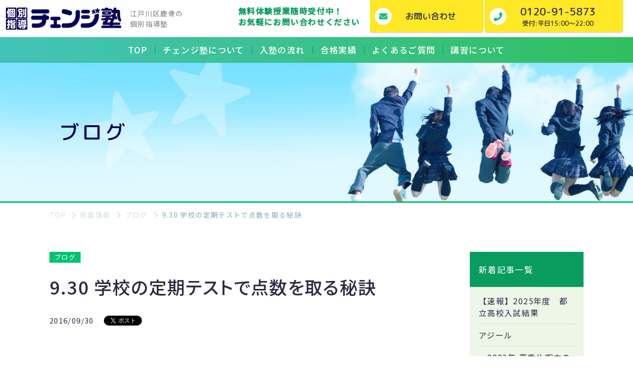

--- FILE ---
content_type: text/html; charset=UTF-8
request_url: https://change-juku.jp/9-30-%E5%AD%A6%E6%A0%A1%E3%81%AE%E5%AE%9A%E6%9C%9F%E3%83%86%E3%82%B9%E3%83%88%E3%81%A7%E7%82%B9%E6%95%B0%E3%82%92%E5%8F%96%E3%82%8B%E7%A7%98%E8%A8%A3/
body_size: 9278
content:
<!DOCTYPE html>
<html lang="ja">
<head>
<meta http-equiv="X-UA-Compatible" content="IE=edge">
<meta charset="UTF-8">
<link rel="preconnect" href="https://fonts.googleapis.com">
<link rel="preconnect" href="https://fonts.gstatic.com" crossorigin>
<link href="https://fonts.googleapis.com/css2?family=M+PLUS+Rounded+1c:wght@400;500&family=Noto+Sans+JP:wght@400;500&display=swap" rel="stylesheet">
<title>江戸川区 鹿骨 塾 個別指導 生徒・保護者 | 江戸川区鹿骨の個別指導チェンジ塾</title>

		<!-- All in One SEO 4.1.5.3 -->
		<meta name="description" content="定期テスト必勝法" />
		<meta name="robots" content="max-snippet:-1, max-image-preview:large, max-video-preview:-1" />
		<link rel="canonical" href="https://change-juku.jp/9-30-%e5%ad%a6%e6%a0%a1%e3%81%ae%e5%ae%9a%e6%9c%9f%e3%83%86%e3%82%b9%e3%83%88%e3%81%a7%e7%82%b9%e6%95%b0%e3%82%92%e5%8f%96%e3%82%8b%e7%a7%98%e8%a8%a3/" />
		<meta property="og:locale" content="ja_JP" />
		<meta property="og:site_name" content="江戸川区鹿骨の個別指導チェンジ塾" />
		<meta property="og:type" content="article" />
		<meta property="og:title" content="江戸川区 鹿骨 塾 個別指導 生徒・保護者 | 江戸川区鹿骨の個別指導チェンジ塾" />
		<meta property="og:description" content="定期テスト必勝法" />
		<meta property="og:url" content="https://change-juku.jp/9-30-%e5%ad%a6%e6%a0%a1%e3%81%ae%e5%ae%9a%e6%9c%9f%e3%83%86%e3%82%b9%e3%83%88%e3%81%a7%e7%82%b9%e6%95%b0%e3%82%92%e5%8f%96%e3%82%8b%e7%a7%98%e8%a8%a3/" />
		<meta property="og:image" content="https://change-juku.jp/wp-content/uploads/DSC_0107.jpg" />
		<meta property="og:image:secure_url" content="https://change-juku.jp/wp-content/uploads/DSC_0107.jpg" />
		<meta property="og:image:width" content="480" />
		<meta property="og:image:height" content="640" />
		<meta property="article:tag" content="ブログ" />
		<meta property="article:published_time" content="2016-09-29T23:48:29+00:00" />
		<meta property="article:modified_time" content="2016-09-29T23:48:29+00:00" />
		<meta name="twitter:card" content="summary_large_image" />
		<meta name="twitter:domain" content="change-juku.jp" />
		<meta name="twitter:title" content="江戸川区 鹿骨 塾 個別指導 生徒・保護者 | 江戸川区鹿骨の個別指導チェンジ塾" />
		<meta name="twitter:description" content="定期テスト必勝法" />
		<meta name="twitter:image" content="https://change-juku.jp/wp-content/uploads/DSC_0107.jpg" />
		<script type="application/ld+json" class="aioseo-schema">
			{"@context":"https:\/\/schema.org","@graph":[{"@type":"WebSite","@id":"https:\/\/change-juku.jp\/#website","url":"https:\/\/change-juku.jp\/","name":"\u6c5f\u6238\u5ddd\u533a\u9e7f\u9aa8\u306e\u500b\u5225\u6307\u5c0e\u30c1\u30a7\u30f3\u30b8\u587e","description":"\u6c5f\u6238\u5ddd\u533a\u9e7f\u9aa8\u306e\u500b\u5225\u6307\u5c0e\u30c1\u30a7\u30f3\u30b8\u587e\u306f\u3001\u504f\u5dee\u502430\u53f0\u306e\u304a\u5b50\u69d8\u3067\u3082\u90fd\u7acb\u9ad8\u6821\u3092\u76ee\u6307\u305b\u308b\u5b66\u7fd2\u587e\u3067\u3059\u30025\u6559\u79d1\u5bfe\u5fdc\u3067\u5b9a\u671f\u30c6\u30b9\u30c8\u306e\u70b9\u6570\u30a2\u30c3\u30d7\u3001\u5185\u7533\u30a2\u30c3\u30d7\u3082\u304a\u4efb\u305b\u304f\u3060\u3055\u3044\u3002","inLanguage":"ja","publisher":{"@id":"https:\/\/change-juku.jp\/#organization"}},{"@type":"Organization","@id":"https:\/\/change-juku.jp\/#organization","name":"\u6c5f\u6238\u5ddd\u533a\u9e7f\u9aa8\u306e\u500b\u5225\u6307\u5c0e\u30c1\u30a7\u30f3\u30b8\u587e","url":"https:\/\/change-juku.jp\/"},{"@type":"BreadcrumbList","@id":"https:\/\/change-juku.jp\/9-30-%e5%ad%a6%e6%a0%a1%e3%81%ae%e5%ae%9a%e6%9c%9f%e3%83%86%e3%82%b9%e3%83%88%e3%81%a7%e7%82%b9%e6%95%b0%e3%82%92%e5%8f%96%e3%82%8b%e7%a7%98%e8%a8%a3\/#breadcrumblist","itemListElement":[{"@type":"ListItem","@id":"https:\/\/change-juku.jp\/#listItem","position":1,"item":{"@type":"WebPage","@id":"https:\/\/change-juku.jp\/","name":"\u30db\u30fc\u30e0","description":"\u6c5f\u6238\u5ddd\u533a\u9e7f\u9aa8\u306e\u500b\u5225\u6307\u5c0e\u30c1\u30a7\u30f3\u30b8\u587e\u306f\u3001\u504f\u5dee\u502430\u53f0\u306e\u304a\u5b50\u69d8\u3067\u3082\u90fd\u7acb\u9ad8\u6821\u3092\u76ee\u6307\u305b\u308b\u5b66\u7fd2\u587e\u3067\u3059\u30025\u6559\u79d1\u5bfe\u5fdc\u3067\u5b9a\u671f\u30c6\u30b9\u30c8\u306e\u70b9\u6570\u30a2\u30c3\u30d7\u3001\u5185\u7533\u30a2\u30c3\u30d7\u3082\u304a\u4efb\u305b\u304f\u3060\u3055\u3044\u3002","url":"https:\/\/change-juku.jp\/"},"nextItem":"https:\/\/change-juku.jp\/9-30-%e5%ad%a6%e6%a0%a1%e3%81%ae%e5%ae%9a%e6%9c%9f%e3%83%86%e3%82%b9%e3%83%88%e3%81%a7%e7%82%b9%e6%95%b0%e3%82%92%e5%8f%96%e3%82%8b%e7%a7%98%e8%a8%a3\/#listItem"},{"@type":"ListItem","@id":"https:\/\/change-juku.jp\/9-30-%e5%ad%a6%e6%a0%a1%e3%81%ae%e5%ae%9a%e6%9c%9f%e3%83%86%e3%82%b9%e3%83%88%e3%81%a7%e7%82%b9%e6%95%b0%e3%82%92%e5%8f%96%e3%82%8b%e7%a7%98%e8%a8%a3\/#listItem","position":2,"item":{"@type":"WebPage","@id":"https:\/\/change-juku.jp\/9-30-%e5%ad%a6%e6%a0%a1%e3%81%ae%e5%ae%9a%e6%9c%9f%e3%83%86%e3%82%b9%e3%83%88%e3%81%a7%e7%82%b9%e6%95%b0%e3%82%92%e5%8f%96%e3%82%8b%e7%a7%98%e8%a8%a3\/","name":"9.30  \u5b66\u6821\u306e\u5b9a\u671f\u30c6\u30b9\u30c8\u3067\u70b9\u6570\u3092\u53d6\u308b\u79d8\u8a23","description":"\u5b9a\u671f\u30c6\u30b9\u30c8\u5fc5\u52dd\u6cd5","url":"https:\/\/change-juku.jp\/9-30-%e5%ad%a6%e6%a0%a1%e3%81%ae%e5%ae%9a%e6%9c%9f%e3%83%86%e3%82%b9%e3%83%88%e3%81%a7%e7%82%b9%e6%95%b0%e3%82%92%e5%8f%96%e3%82%8b%e7%a7%98%e8%a8%a3\/"},"previousItem":"https:\/\/change-juku.jp\/#listItem"}]},{"@type":"Person","@id":"https:\/\/change-juku.jp\/author\/rigel_master\/#author","url":"https:\/\/change-juku.jp\/author\/rigel_master\/","name":"rigel_master","image":{"@type":"ImageObject","@id":"https:\/\/change-juku.jp\/9-30-%e5%ad%a6%e6%a0%a1%e3%81%ae%e5%ae%9a%e6%9c%9f%e3%83%86%e3%82%b9%e3%83%88%e3%81%a7%e7%82%b9%e6%95%b0%e3%82%92%e5%8f%96%e3%82%8b%e7%a7%98%e8%a8%a3\/#authorImage","url":"https:\/\/secure.gravatar.com\/avatar\/41b3711b978ebfbe494815a9a0de5162?s=96&d=mm&r=g","width":96,"height":96,"caption":"rigel_master"}},{"@type":"WebPage","@id":"https:\/\/change-juku.jp\/9-30-%e5%ad%a6%e6%a0%a1%e3%81%ae%e5%ae%9a%e6%9c%9f%e3%83%86%e3%82%b9%e3%83%88%e3%81%a7%e7%82%b9%e6%95%b0%e3%82%92%e5%8f%96%e3%82%8b%e7%a7%98%e8%a8%a3\/#webpage","url":"https:\/\/change-juku.jp\/9-30-%e5%ad%a6%e6%a0%a1%e3%81%ae%e5%ae%9a%e6%9c%9f%e3%83%86%e3%82%b9%e3%83%88%e3%81%a7%e7%82%b9%e6%95%b0%e3%82%92%e5%8f%96%e3%82%8b%e7%a7%98%e8%a8%a3\/","name":"\u6c5f\u6238\u5ddd\u533a \u9e7f\u9aa8 \u587e \u500b\u5225\u6307\u5c0e \u751f\u5f92\u30fb\u4fdd\u8b77\u8005 | \u6c5f\u6238\u5ddd\u533a\u9e7f\u9aa8\u306e\u500b\u5225\u6307\u5c0e\u30c1\u30a7\u30f3\u30b8\u587e","description":"\u5b9a\u671f\u30c6\u30b9\u30c8\u5fc5\u52dd\u6cd5","inLanguage":"ja","isPartOf":{"@id":"https:\/\/change-juku.jp\/#website"},"breadcrumb":{"@id":"https:\/\/change-juku.jp\/9-30-%e5%ad%a6%e6%a0%a1%e3%81%ae%e5%ae%9a%e6%9c%9f%e3%83%86%e3%82%b9%e3%83%88%e3%81%a7%e7%82%b9%e6%95%b0%e3%82%92%e5%8f%96%e3%82%8b%e7%a7%98%e8%a8%a3\/#breadcrumblist"},"author":"https:\/\/change-juku.jp\/author\/rigel_master\/#author","creator":"https:\/\/change-juku.jp\/author\/rigel_master\/#author","image":{"@type":"ImageObject","@id":"https:\/\/change-juku.jp\/#mainImage","url":"https:\/\/change-juku.jp\/wp-content\/uploads\/DSC_0107.jpg","width":480,"height":640,"caption":"DSC_0107"},"primaryImageOfPage":{"@id":"https:\/\/change-juku.jp\/9-30-%e5%ad%a6%e6%a0%a1%e3%81%ae%e5%ae%9a%e6%9c%9f%e3%83%86%e3%82%b9%e3%83%88%e3%81%a7%e7%82%b9%e6%95%b0%e3%82%92%e5%8f%96%e3%82%8b%e7%a7%98%e8%a8%a3\/#mainImage"},"datePublished":"2016-09-29T23:48:29+09:00","dateModified":"2016-09-29T23:48:29+09:00"},{"@type":"Article","@id":"https:\/\/change-juku.jp\/9-30-%e5%ad%a6%e6%a0%a1%e3%81%ae%e5%ae%9a%e6%9c%9f%e3%83%86%e3%82%b9%e3%83%88%e3%81%a7%e7%82%b9%e6%95%b0%e3%82%92%e5%8f%96%e3%82%8b%e7%a7%98%e8%a8%a3\/#article","name":"\u6c5f\u6238\u5ddd\u533a \u9e7f\u9aa8 \u587e \u500b\u5225\u6307\u5c0e \u751f\u5f92\u30fb\u4fdd\u8b77\u8005 | \u6c5f\u6238\u5ddd\u533a\u9e7f\u9aa8\u306e\u500b\u5225\u6307\u5c0e\u30c1\u30a7\u30f3\u30b8\u587e","description":"\u5b9a\u671f\u30c6\u30b9\u30c8\u5fc5\u52dd\u6cd5","inLanguage":"ja","headline":"9.30  \u5b66\u6821\u306e\u5b9a\u671f\u30c6\u30b9\u30c8\u3067\u70b9\u6570\u3092\u53d6\u308b\u79d8\u8a23","author":{"@id":"https:\/\/change-juku.jp\/author\/rigel_master\/#author"},"publisher":{"@id":"https:\/\/change-juku.jp\/#organization"},"datePublished":"2016-09-29T23:48:29+09:00","dateModified":"2016-09-29T23:48:29+09:00","articleSection":"\u30d6\u30ed\u30b0","mainEntityOfPage":{"@id":"https:\/\/change-juku.jp\/9-30-%e5%ad%a6%e6%a0%a1%e3%81%ae%e5%ae%9a%e6%9c%9f%e3%83%86%e3%82%b9%e3%83%88%e3%81%a7%e7%82%b9%e6%95%b0%e3%82%92%e5%8f%96%e3%82%8b%e7%a7%98%e8%a8%a3\/#webpage"},"isPartOf":{"@id":"https:\/\/change-juku.jp\/9-30-%e5%ad%a6%e6%a0%a1%e3%81%ae%e5%ae%9a%e6%9c%9f%e3%83%86%e3%82%b9%e3%83%88%e3%81%a7%e7%82%b9%e6%95%b0%e3%82%92%e5%8f%96%e3%82%8b%e7%a7%98%e8%a8%a3\/#webpage"},"image":{"@type":"ImageObject","@id":"https:\/\/change-juku.jp\/#articleImage","url":"https:\/\/change-juku.jp\/wp-content\/uploads\/DSC_0107.jpg","width":480,"height":640,"caption":"DSC_0107"}}]}
		</script>
		<!-- All in One SEO -->

<link rel='dns-prefetch' href='//s.w.org' />
<link rel='stylesheet' id='app-css'  href='https://change-juku.jp/wp-content/themes/change-juku/assets/css/style.css?ver=1.0' type='text/css' media='all' />
<link rel="https://api.w.org/" href="https://change-juku.jp/wp-json/" /><link rel="alternate" type="application/json" href="https://change-juku.jp/wp-json/wp/v2/posts/796" /><link rel='shortlink' href='https://change-juku.jp/?p=796' />
<link rel="alternate" type="application/json+oembed" href="https://change-juku.jp/wp-json/oembed/1.0/embed?url=https%3A%2F%2Fchange-juku.jp%2F9-30-%25e5%25ad%25a6%25e6%25a0%25a1%25e3%2581%25ae%25e5%25ae%259a%25e6%259c%259f%25e3%2583%2586%25e3%2582%25b9%25e3%2583%2588%25e3%2581%25a7%25e7%2582%25b9%25e6%2595%25b0%25e3%2582%2592%25e5%258f%2596%25e3%2582%258b%25e7%25a7%2598%25e8%25a8%25a3%2F" />
<link rel="alternate" type="text/xml+oembed" href="https://change-juku.jp/wp-json/oembed/1.0/embed?url=https%3A%2F%2Fchange-juku.jp%2F9-30-%25e5%25ad%25a6%25e6%25a0%25a1%25e3%2581%25ae%25e5%25ae%259a%25e6%259c%259f%25e3%2583%2586%25e3%2582%25b9%25e3%2583%2588%25e3%2581%25a7%25e7%2582%25b9%25e6%2595%25b0%25e3%2582%2592%25e5%258f%2596%25e3%2582%258b%25e7%25a7%2598%25e8%25a8%25a3%2F&#038;format=xml" />
<meta name="viewport" content="width=device-width,initial-scale=1">
<meta name="format-detection" content="telephone=no">
<!-- Google Tag Manager -->
<script>(function(w,d,s,l,i){w[l]=w[l]||[];w[l].push({'gtm.start':
new Date().getTime(),event:'gtm.js'});var f=d.getElementsByTagName(s)[0],
j=d.createElement(s),dl=l!='dataLayer'?'&l='+l:'';j.async=true;j.src=
'https://www.googletagmanager.com/gtm.js?id='+i+dl;f.parentNode.insertBefore(j,f);
})(window,document,'script','dataLayer','GTM-MWLTKQZ');</script>
<!-- End Google Tag Manager -->
<!-- Global site tag (gtag.js) - Google Analytics -->
<script async src="https://www.googletagmanager.com/gtag/js?id=G-49K8KDESPL"></script>
<script>
  window.dataLayer = window.dataLayer || [];
  function gtag(){dataLayer.push(arguments);}
  gtag('js', new Date());
  gtag('config', 'G-49K8KDESPL');
</script>
</head>
<body class="post-template-default single single-post postid-796 single-format-standard 9-30-%e5%ad%a6%e6%a0%a1%e3%81%ae%e5%ae%9a%e6%9c%9f%e3%83%86%e3%82%b9%e3%83%88%e3%81%a7%e7%82%b9%e6%95%b0%e3%82%92%e5%8f%96%e3%82%8b%e7%a7%98%e8%a8%a3 " id="body">
<!-- Google Tag Manager (noscript) -->
<noscript><iframe src="https://www.googletagmanager.com/ns.html?id=GTM-MWLTKQZ" height="0" width="0" style="display:none;visibility:hidden"></iframe></noscript>
<!-- End Google Tag Manager (noscript) -->
<div id="l-container">
<header class="l-header">
<div class="p-header">
<div class="p-header__brand">
  <h1 class="p-header__logo"><a href="https://change-juku.jp"><img src="https://change-juku.jp/wp-content/themes/change-juku/assets/img/common/logo.png" width="233" height="44" alt="個別指導チェンジ塾" loading="eager"></a></h1>
  <p class="p-header__tagline">江戸川区鹿骨の<br>個別指導塾</p>
</div>
<div class="p-header__switch"><a href="#" class="js-gnav-switch"><span></span><span></span><span></span></a></div>
<!-- /p-header --></div>
<nav class="p-gnav">
<div class="p-gnav__menu js-location-check"><ul id="menu-gnav" class="c-menu"><li id="menu-item-121" class="menu-item menu-item-type-custom menu-item-object-custom menu-item-121"><a href="/"><span>TOP</span></a></li>
<li id="menu-item-301" class="menu-item menu-item-type-post_type menu-item-object-page menu-item-301"><a href="https://change-juku.jp/about/"><span>チェンジ塾について</span></a></li>
<li id="menu-item-345" class="menu-item menu-item-type-post_type menu-item-object-page menu-item-345"><a href="https://change-juku.jp/admission/"><span>入塾の流れ</span></a></li>
<li id="menu-item-346" class="menu-item menu-item-type-post_type menu-item-object-page menu-item-346"><a href="https://change-juku.jp/result/"><span>合格実績</span></a></li>
<li id="menu-item-284" class="menu-item menu-item-type-post_type menu-item-object-page menu-item-284"><a href="https://change-juku.jp/faq/"><span>よくあるご質問</span></a></li>
<li id="menu-item-347" class="menu-item menu-item-type-post_type menu-item-object-page menu-item-347"><a href="https://change-juku.jp/shortcourse/"><span>講習について</span></a></li>
</ul></div><div class="p-gnav__cta">
<p class="c-notice">無料体験授業随時受付中！<br>お気軽にお問い合わせください</p>
<ul class="p-gnav__button-wrap">
  <a href="/contact/" class="p-gnav__button p-gnav__button--mail">
  <span>お問い合わせ</span>
</a>
<a href="tel:0120915873" class="p-gnav__button p-gnav__button--tel">
  <span>
    0120-91-5873    <small>受付:平日15:00～22:00</small>
  </span>
</a>
</ul>
</div>
<!-- /p-gnav --></nav>
</header>
<div class="c-page-header"><div class="c-page-header__inner">
<div class="c-page-header__title">
<h1 class="c-page-header__maintitle">ブログ</h1>
</div>
</div></div>
<div class="p-breadcrumb">
<div class="p-breadcrumb__inner">
<p class="p-breadcrumb__item" itemscope itemtype="https://schema.org/BreadcrumbList"><!-- Breadcrumb NavXT 7.0.0 -->
<span itemprop="itemListElement" itemscope itemtype="https://schema.org/ListItem"><a itemtype="https://schema.org/Thing" itemprop="item" href="https://change-juku.jp" title="トップページへ移動"><span itemprop="name">TOP</span></a><meta itemprop="position" content="1" /></span><span class="p-breadcrumb__item__hr"> &gt; </span><span itemprop="itemListElement" itemscope itemtype="https://schema.org/ListItem"><a itemtype="https://schema.org/Thing" itemprop="item" href="https://change-juku.jp/news/" title="新着情報のカテゴリーアーカイブへ移動"><span itemprop="name">新着情報</span></a><meta itemprop="position" content="2" /></span><span class="p-breadcrumb__item__hr"> &gt; </span><span itemprop="itemListElement" itemscope itemtype="https://schema.org/ListItem"><a itemtype="https://schema.org/Thing" itemprop="item" href="https://change-juku.jp/news/blog/" title="ブログのカテゴリーアーカイブへ移動"><span itemprop="name">ブログ</span></a><meta itemprop="position" content="3" /></span><span class="p-breadcrumb__item__hr"> &gt; </span><span itemprop="itemListElement" itemscope itemtype="https://schema.org/ListItem"><a itemtype="https://schema.org/Thing" itemprop="item" href="https://change-juku.jp/9-30-%e5%ad%a6%e6%a0%a1%e3%81%ae%e5%ae%9a%e6%9c%9f%e3%83%86%e3%82%b9%e3%83%88%e3%81%a7%e7%82%b9%e6%95%b0%e3%82%92%e5%8f%96%e3%82%8b%e7%a7%98%e8%a8%a3/" title="9.30  学校の定期テストで点数を取る秘訣へ移動"><span itemprop="name">9.30  学校の定期テストで点数を取る秘訣</span></a><meta itemprop="position" content="4" /></span></p>
</div>
<!-- /p-breadcrumb --></div>
<div class="l-contents l-contents--hasNav">
<main class="l-main">
<div class="p-news-data">
<ul class="c-list c-list--tag">
<li><a href="/news/blog/" class="c-tag">ブログ</a></li>
</ul>
</div>
<h1 class="c-heading c-heading--article">9.30  学校の定期テストで点数を取る秘訣</h1>
<div class="p-news-data">
<div class="c-date"><time datetime="2016-09-30">2016/09/30</time></div>
<div class="c-sns">
<ul class="c-sns__list">
<li class="c-sns__item">
<a href="https://twitter.com/share" class="twitter-share-button" data-lang="ja">ツイート</a>
<script async>!function(d,s,id){var js,fjs=d.getElementsByTagName(s)[0],p=/^http:/.test(d.location)?'http':'https';if(!d.getElementById(id)){js=d.createElement(s);js.id=id;js.src=p+'://platform.twitter.com/widgets.js';fjs.parentNode.insertBefore(js,fjs);}}(document, 'script', 'twitter-wjs');</script>
</li>
<li class="c-sns__item">
<div id="fb-root"></div>
<script async defer crossorigin="anonymous" src="https://connect.facebook.net/ja_JP/sdk.js#xfbml=1&version=v7.0" nonce="4EWb2Wsy"></script>
<div class="fb-share-button" data-href="https://change-juku.jp/9-30-%e5%ad%a6%e6%a0%a1%e3%81%ae%e5%ae%9a%e6%9c%9f%e3%83%86%e3%82%b9%e3%83%88%e3%81%a7%e7%82%b9%e6%95%b0%e3%82%92%e5%8f%96%e3%82%8b%e7%a7%98%e8%a8%a3/" data-layout="button" data-size="small"><a target="_blank" href="https://www.facebook.com/sharer/sharer.php?u=https://change-juku.jp/9-30-%e5%ad%a6%e6%a0%a1%e3%81%ae%e5%ae%9a%e6%9c%9f%e3%83%86%e3%82%b9%e3%83%88%e3%81%a7%e7%82%b9%e6%95%b0%e3%82%92%e5%8f%96%e3%82%8b%e7%a7%98%e8%a8%a3/&amp;src=sdkpreparse" class="fb-xfbml-parse-ignore">シェア</a></div>
</li>
<li class="c-sns__item">
<div class="line-it-button" data-lang="ja" data-type="share-a" data-url="https://change-juku.jp/9-30-%e5%ad%a6%e6%a0%a1%e3%81%ae%e5%ae%9a%e6%9c%9f%e3%83%86%e3%82%b9%e3%83%88%e3%81%a7%e7%82%b9%e6%95%b0%e3%82%92%e5%8f%96%e3%82%8b%e7%a7%98%e8%a8%a3/" style="display: none;"></div><script src="https://d.line-scdn.net/r/web/social-plugin/js/thirdparty/loader.min.js" async="async" defer="defer"></script>
</li>
</ul>
</div></div>
<div class="wp-wrap-post">
<p>来週のテストにむけて生徒たちは</p>
<p>勉強を頑張っています。</p>
<p>しかし、ただ頑張ればいいかというと</p>
<p>そうではなく、やはり定期テストで効果的な勉強のポイントがあります。</p>
<p>&nbsp;</p>
<p>今日のブログは、定期テストの点数を取る秘訣について</p>
<p>ご紹介します。</p>
<p>&nbsp;</p>
<p>さて、このブログは、<br />
（勉強ができるようになりたい生徒・保護者様だけでなく、<br />
より良い人生を送りたい人にむけて書いています）</p>
<p>少しでも読者のみなさまに参考になれば幸いです。</p>
<p>価値が残せるよう頑張ります。</p>
<p>&nbsp;</p>
<p><a href="https://change-juku.jp/wp-content/uploads/DSC_0107.jpg" rel="attachment wp-att-629"><img loading="lazy" class="size-full wp-image-629" src="https://change-juku.jp/wp-content/uploads/DSC_0107.jpg" alt="DSC_0107" width="480" height="640" /></a></p>
<p>&nbsp;</p>
<h3><strong><span style="color: #ff0000;">事前に目標、力を入れる教科を決めること</span></strong></h3>
<p>&nbsp;</p>
<p>すべての教科の点数を上げられればもちろんいうことはありません。</p>
<p>しかし、当たり前の話ですが、５教科もしくはすべての教科の点数を</p>
<p>上げることはかなり難しいと思います。</p>
<p>&nbsp;</p>
<p>そこで、大切なのは前回のテスト結果（１学期の期末テストの結果）を</p>
<p>振り返って、どの教科に力を入れるのか、目標とする点数はどうするのか、</p>
<p>それをきちんと決めて勉強することが大切です。</p>
<p>ただ、とりあえず成績を上げようと勉強してもどれも中途半端になり、</p>
<p>結局ほとんど点数が変わらない（もしくは下がる）ということも</p>
<p>あります。いわゆる力の分散ですよね。</p>
<p>&nbsp;</p>
<p>&nbsp;</p>
<h3><strong><span style="color: #ff0000;">できるまでその問題を徹底する</span></strong></h3>
<p>&nbsp;</p>
<p>生徒たちの勉強を見ていると、間違えた問題をそのままにしている、</p>
<p>覚えていない単語や漢字、用語をそのままにしている生徒は</p>
<p>非常に多いです。</p>
<p>特に、学校の提出物が終わったらそれで終わりにしてしまっている</p>
<p>生徒が多い。</p>
<p>「学校の提出物が終わったんですけど、何をしたらいいですか？」</p>
<p>って言う生徒に限って、平均点もしくは平均点以下の点数しか</p>
<p>取れていない。</p>
<p>&nbsp;</p>
<p>やはり点数を上げるには、できない問題をできるまで徹底できるかだと</p>
<p>思います。そのためには、できない問題をチェックし、再度それに取り組む</p>
<p>ように指導すること、仕組みを作ることが重要かと思います。</p>
<p>生徒たちには、その意識をつけるように働きかけをしています。</p>
<p>&nbsp;</p>
<p>&nbsp;</p>
<p>以上です。</p>
<p>&nbsp;</p>
<p>それでは、テスト対策頑張ります！</p>
<p>&nbsp;</p>
<p>&nbsp;</p>
</div>
<div class="p-signature">
<p>個別指導チェンジ塾 | 一人ひとりの可能性を引き出す！<br><a href="/" class="c-link c-link--txt">https://change-juku.jp/</a></p>
<hr>
<p>〒133-0073　東京都江戸川区鹿骨4-9-2 房州ビル2F<br>TEL:<a href="tel:0120915873" class="c-link c-link--txt">0120-91-5873</a></p>
</div><ul class="c-pager">
<li>
<div class="c-pager__item c-pager__item--next">
<a href="https://change-juku.jp/10-4-%e3%80%80%e3%80%80%e5%b0%8f%e5%ad%a6%e7%94%9f%e3%81%ae%e9%96%93%e3%81%ab%e5%9f%ba%e7%a4%8e%e3%83%bb%e5%9f%ba%e6%9c%ac%e3%82%92%e8%ba%ab%e3%81%ab%e3%81%a4%e3%81%91%e3%82%8b%e3%81%93%e3%81%a8/" rel="next"><span class="c-pager__title">10.4　　小学生の間に基礎を身につける…
</span></a>
</div>
</li>
<li>
<div class="c-pager__item c-pager__item--prev">
<a href="https://change-juku.jp/9-28-%e3%83%86%e3%82%ad%e3%83%91%e3%82%ad%e8%a1%8c%e5%8b%95%e3%81%99%e3%82%8b%e5%a7%bf%e5%8b%a2%e3%81%af%e8%a6%8b%e3%81%a6%e3%81%84%e3%81%a6%e3%81%8b%e3%81%a3%e3%81%93%e3%81%84%e3%81%84/" rel="prev"><span class="c-pager__title">9.28テキパキ行動する姿勢は見ていてか…
</span></a>
</div>
</li>
</ul>
<ul class="c-buttons">
<li class="c-buttons__item u-align-tac"><a href="/news/" class="c-buttons__link"><span>一覧へ戻る</span></a></li>
</ul>
<!-- /l-main --></main>
<div class="l-sidebar">
<div class="c-archive-nav">
<p class="c-archive-nav__head">新着記事一覧</p>
<ul>
<li><a href="https://change-juku.jp/%e3%80%90%e9%80%9f%e5%a0%b1%e3%80%912025%e5%b9%b4%e5%ba%a6%e3%80%80%e9%83%bd%e7%ab%8b%e9%ab%98%e6%a0%a1%e5%85%a5%e8%a9%a6%e7%b5%90%e6%9e%9c/">【速報】2025年度　都立高校入試結果</a></li>
<li><a href="https://change-juku.jp/%e3%82%a2%e3%82%b8%e3%83%bc%e3%83%ab/">アジール</a></li>
<li><a href="https://change-juku.jp/%ef%bd%9e2023%e5%b9%b4-gw%e6%9c%9f%e9%96%93%e4%b8%ad%e3%81%ae%e3%81%8a%e4%bc%91%e3%81%bf%e3%81%ab%e3%81%a4%e3%81%84%e3%81%a6%ef%bd%9e-2/">～2023年 夏季休暇中のお休みについて～</a></li>
</ul>
</div>
<div class="c-archive-nav">
<p class="c-archive-nav__head">月別一覧</p>
<div class="c-archive-nav__body c-form">
<select onchange='document.location.href=this.options[this.selectedIndex].value;' class="c-form__input u-size-w100">
<option value="">選択してください</option>
<option value="https://change-juku.jp/2025/3/?cat=">2025年3月 [1]</option>
<option value="https://change-juku.jp/2024/11/?cat=">2024年11月 [1]</option>
<option value="https://change-juku.jp/2023/8/?cat=">2023年8月 [1]</option>
<option value="https://change-juku.jp/2023/6/?cat=">2023年6月 [4]</option>
<option value="https://change-juku.jp/2023/5/?cat=">2023年5月 [3]</option>
<option value="https://change-juku.jp/2023/4/?cat=">2023年4月 [1]</option>
<option value="https://change-juku.jp/2023/3/?cat=">2023年3月 [3]</option>
<option value="https://change-juku.jp/2023/2/?cat=">2023年2月 [1]</option>
<option value="https://change-juku.jp/2022/11/?cat=">2022年11月 [1]</option>
<option value="https://change-juku.jp/2022/7/?cat=">2022年7月 [3]</option>
<option value="https://change-juku.jp/2022/6/?cat=">2022年6月 [2]</option>
<option value="https://change-juku.jp/2022/5/?cat=">2022年5月 [2]</option>
<option value="https://change-juku.jp/2022/4/?cat=">2022年4月 [2]</option>
<option value="https://change-juku.jp/2022/3/?cat=">2022年3月 [2]</option>
<option value="https://change-juku.jp/2022/2/?cat=">2022年2月 [3]</option>
<option value="https://change-juku.jp/2022/1/?cat=">2022年1月 [2]</option>
<option value="https://change-juku.jp/2021/12/?cat=">2021年12月 [5]</option>
<option value="https://change-juku.jp/2021/11/?cat=">2021年11月 [2]</option>
<option value="https://change-juku.jp/2021/10/?cat=">2021年10月 [4]</option>
<option value="https://change-juku.jp/2021/9/?cat=">2021年9月 [1]</option>
<option value="https://change-juku.jp/2021/8/?cat=">2021年8月 [4]</option>
<option value="https://change-juku.jp/2021/7/?cat=">2021年7月 [3]</option>
<option value="https://change-juku.jp/2021/6/?cat=">2021年6月 [1]</option>
<option value="https://change-juku.jp/2021/5/?cat=">2021年5月 [1]</option>
<option value="https://change-juku.jp/2021/4/?cat=">2021年4月 [1]</option>
<option value="https://change-juku.jp/2021/3/?cat=">2021年3月 [2]</option>
<option value="https://change-juku.jp/2021/2/?cat=">2021年2月 [1]</option>
<option value="https://change-juku.jp/2021/1/?cat=">2021年1月 [2]</option>
<option value="https://change-juku.jp/2020/12/?cat=">2020年12月 [2]</option>
<option value="https://change-juku.jp/2020/11/?cat=">2020年11月 [1]</option>
<option value="https://change-juku.jp/2020/10/?cat=">2020年10月 [2]</option>
<option value="https://change-juku.jp/2020/9/?cat=">2020年9月 [2]</option>
<option value="https://change-juku.jp/2020/8/?cat=">2020年8月 [2]</option>
<option value="https://change-juku.jp/2020/7/?cat=">2020年7月 [1]</option>
<option value="https://change-juku.jp/2020/6/?cat=">2020年6月 [2]</option>
<option value="https://change-juku.jp/2020/5/?cat=">2020年5月 [4]</option>
<option value="https://change-juku.jp/2020/4/?cat=">2020年4月 [3]</option>
<option value="https://change-juku.jp/2020/3/?cat=">2020年3月 [3]</option>
<option value="https://change-juku.jp/2020/2/?cat=">2020年2月 [2]</option>
<option value="https://change-juku.jp/2020/1/?cat=">2020年1月 [5]</option>
<option value="https://change-juku.jp/2019/12/?cat=">2019年12月 [2]</option>
<option value="https://change-juku.jp/2019/11/?cat=">2019年11月 [2]</option>
<option value="https://change-juku.jp/2019/10/?cat=">2019年10月 [3]</option>
<option value="https://change-juku.jp/2019/9/?cat=">2019年9月 [3]</option>
<option value="https://change-juku.jp/2019/8/?cat=">2019年8月 [4]</option>
<option value="https://change-juku.jp/2019/7/?cat=">2019年7月 [3]</option>
<option value="https://change-juku.jp/2019/6/?cat=">2019年6月 [3]</option>
<option value="https://change-juku.jp/2019/5/?cat=">2019年5月 [5]</option>
<option value="https://change-juku.jp/2019/4/?cat=">2019年4月 [4]</option>
<option value="https://change-juku.jp/2019/3/?cat=">2019年3月 [5]</option>
<option value="https://change-juku.jp/2019/2/?cat=">2019年2月 [4]</option>
<option value="https://change-juku.jp/2019/1/?cat=">2019年1月 [4]</option>
<option value="https://change-juku.jp/2018/12/?cat=">2018年12月 [3]</option>
<option value="https://change-juku.jp/2018/11/?cat=">2018年11月 [1]</option>
<option value="https://change-juku.jp/2018/10/?cat=">2018年10月 [3]</option>
<option value="https://change-juku.jp/2018/9/?cat=">2018年9月 [4]</option>
<option value="https://change-juku.jp/2018/8/?cat=">2018年8月 [2]</option>
<option value="https://change-juku.jp/2018/7/?cat=">2018年7月 [5]</option>
<option value="https://change-juku.jp/2018/6/?cat=">2018年6月 [5]</option>
<option value="https://change-juku.jp/2018/5/?cat=">2018年5月 [5]</option>
<option value="https://change-juku.jp/2018/4/?cat=">2018年4月 [4]</option>
<option value="https://change-juku.jp/2018/3/?cat=">2018年3月 [4]</option>
<option value="https://change-juku.jp/2018/2/?cat=">2018年2月 [5]</option>
<option value="https://change-juku.jp/2018/1/?cat=">2018年1月 [5]</option>
<option value="https://change-juku.jp/2017/12/?cat=">2017年12月 [5]</option>
<option value="https://change-juku.jp/2017/11/?cat=">2017年11月 [5]</option>
<option value="https://change-juku.jp/2017/10/?cat=">2017年10月 [5]</option>
<option value="https://change-juku.jp/2017/9/?cat=">2017年9月 [6]</option>
<option value="https://change-juku.jp/2017/8/?cat=">2017年8月 [7]</option>
<option value="https://change-juku.jp/2017/7/?cat=">2017年7月 [5]</option>
<option value="https://change-juku.jp/2017/6/?cat=">2017年6月 [7]</option>
<option value="https://change-juku.jp/2017/5/?cat=">2017年5月 [7]</option>
<option value="https://change-juku.jp/2017/4/?cat=">2017年4月 [8]</option>
<option value="https://change-juku.jp/2017/3/?cat=">2017年3月 [8]</option>
<option value="https://change-juku.jp/2017/2/?cat=">2017年2月 [4]</option>
<option value="https://change-juku.jp/2017/1/?cat=">2017年1月 [8]</option>
<option value="https://change-juku.jp/2016/12/?cat=">2016年12月 [10]</option>
<option value="https://change-juku.jp/2016/11/?cat=">2016年11月 [9]</option>
<option value="https://change-juku.jp/2016/10/?cat=">2016年10月 [7]</option>
<option value="https://change-juku.jp/2016/9/?cat=">2016年9月 [9]</option>
<option value="https://change-juku.jp/2016/8/?cat=">2016年8月 [10]</option>
<option value="https://change-juku.jp/2016/7/?cat=">2016年7月 [13]</option>
<option value="https://change-juku.jp/2016/6/?cat=">2016年6月 [10]</option>
<option value="https://change-juku.jp/2016/5/?cat=">2016年5月 [10]</option>
<option value="https://change-juku.jp/2016/4/?cat=">2016年4月 [6]</option>
<option value="https://change-juku.jp/2016/3/?cat=">2016年3月 [19]</option>
<option value="https://change-juku.jp/2016/2/?cat=">2016年2月 [9]</option>
<option value="https://change-juku.jp/2016/1/?cat=">2016年1月 [4]</option>
<option value="https://change-juku.jp/2015/12/?cat=">2015年12月 [1]</option>
</select>
</div>
</div>
<div class="c-archive-nav">
<p class="c-archive-nav__head">カテゴリ別一覧</p>
<ul>
<li><a href="https://change-juku.jp/news/info/">お知らせ（24）</a></li>
<li><a href="https://change-juku.jp/news/campaign/">キャンペーン（1）</a></li>
<li><a href="https://change-juku.jp/news/event/">イベント情報（1）</a></li>
<li><a href="https://change-juku.jp/news/blog/">ブログ（344）</a></li>
<li><a href="https://change-juku.jp/news/">新着情報（7）</a></li>
</ul>
</div>
</div><!-- /l-contents --></div>
<footer class="l-footer">
<div class="p-footer">
<div class="p-footer__brand">
<p class="p-footer__brand__tagline"><span>一人ひとりの可能性を引き出す！</span></p>
<div class="c-logo"><a href="/"><img src="https://change-juku.jp/wp-content/themes/change-juku/assets/img/common/logo.png" width="328" height="62" alt="個別指導チェンジ塾" loading="lazy"></a></div>
</div>
<div class="p-footer__cta">
<div class="c-title"><span>お気軽にお問い合わせください</span></div>
<ul class="p-footer__cta__purpose">
  <li>無料体験授業申し込み</li>
  <li>入会に関するご質問</li>
  <li>無料学習相談申し込み</li>
</ul>
<div class="p-footer__cta__button">
<div class="p-footer__cta__button__grid">
  <p class="p-footer__cta__button__title">メールでの<br class="u-show-pc">お問い合わせ</p>
  <ul class="c-buttons">
    <li class="c-buttons__item"><a href="/contact/" class="c-buttons__link color1 is-mail"><span>お問い合わせ</span></a></li>
  </ul>
</div>
<div class="p-footer__cta__button__grid">
  <p class="p-footer__cta__button__title">お電話での<br class="u-show-pc">お問い合わせ</p>
  <ul class="c-buttons">
    <li class="c-buttons__item"><a href="tel:0120915873" class="c-buttons__link color1 is-tel"><span>0120-91-5873</span></a></li>
  </ul>
</div>
</div>
</div>
<div class="p-footer__bottom">
  <div class="p-footer__bottom__map">
    <div class="c-api c-api--gmap">
      <iframe src="https://www.google.com/maps/embed?pb=!1m18!1m12!1m3!1d6478.991056475817!2d139.88054634338533!3d35.7140299142668!2m3!1f0!2f0!3f0!3m2!1i1024!2i768!4f13.1!3m3!1m2!1s0x6018865d757a387f%3A0x22f7f5d8c392f20e!2z44CSMTMzLTAwNzMg5p2x5Lqs6YO95rGf5oi45bed5Yy66bm_6aqo77yU5LiB55uu77yZ4oiS77ySIOaIv-W3nuODk-ODqyDvvJJG!5e0!3m2!1sja!2sjp!4v1624953630519!5m2!1sja!2sjp" width="600" height="450" style="border:0;" allowfullscreen="" loading="lazy"></iframe>
    </div>
  </div>
  <div class="p-footer__info">
  <div class="c-address">
  <address>〒133-0073　東京都江戸川区鹿骨4-9-2 房州ビル2F</address>
  <p>TEL・FAX 03-5664-6045</p>
  <p>受付時間 15時から22時（定休日：土日）</p>
  </div>
  
  </div>
</div>
<!-- /p-footer --></div>
<div class="p-footer__credit"><div class="p-footer__credit__inner u-block">
<div><a href="/privacy/" class="c-link">プライバシーポリシー</a></div>
<p class="c-copyright"><small>Copyright &copy; 個別指導チェンジ塾 All Rights Reserved.</small></p>
</div></div>
<div id="js-scroll-top"><a href="#">ページトップへ</a></div>
</footer>
</div>
<script type='text/javascript' src='https://change-juku.jp/wp-content/themes/change-juku/assets/js/jquery-3.3.1.min.js?ver=1.0' id='site-jquery-js'></script>
<script type='text/javascript' src='https://change-juku.jp/wp-content/themes/change-juku/assets/js/plugin.js?ver=1.0' id='site-plugin-js'></script>
<script type='text/javascript' src='https://change-juku.jp/wp-content/themes/change-juku/assets/js/common.js?ver=1.0' id='site-common-js'></script>
<script type='text/javascript' src='https://change-juku.jp/wp-includes/js/wp-embed.min.js?ver=5.8.12' id='wp-embed-js'></script>
</body>
</html>

--- FILE ---
content_type: image/svg+xml
request_url: https://change-juku.jp/wp-content/themes/change-juku/assets/img/common/ic_tel03.svg
body_size: 679
content:
<svg xmlns="http://www.w3.org/2000/svg" width="80" height="80" viewBox="0 0 80 80">
  <defs>
    <style>
      .cls-1 {
        fill: #fff;
      }

      .cls-2 {
        fill: #00c373;
        fill-rule: evenodd;
      }
    </style>
  </defs>
  <ellipse id="楕円形_3" data-name="楕円形 3" class="cls-1" cx="39.797" cy="40.203" rx="39.797" ry="39.797"/>
  <path id="シェイプ_3" data-name="シェイプ 3" class="cls-2" d="M58.968,23.268l-8.212-1.9a1.907,1.907,0,0,0-2.172,1.1l-3.79,8.845a1.891,1.891,0,0,0,.545,2.211l4.785,3.916A29.266,29.266,0,0,1,36.131,51.434l-3.917-4.785A1.893,1.893,0,0,0,30,46.1L21.159,49.9a1.917,1.917,0,0,0-1.106,2.179l1.9,8.212A1.9,1.9,0,0,0,23.8,61.755a36.636,36.636,0,0,0,36.64-36.639A1.892,1.892,0,0,0,58.968,23.268Z"/>
</svg>


--- FILE ---
content_type: image/svg+xml
request_url: https://change-juku.jp/wp-content/themes/change-juku/assets/img/common/h3_bg.svg
body_size: 604
content:
<svg xmlns="http://www.w3.org/2000/svg" width="84" height="54" viewBox="0 0 84 54">
  <defs>
    <style>
      .cls-1 {
        fill: #98e4e5;
        fill-rule: evenodd;
      }
    </style>
  </defs>
  <path id="_" data-name="★" class="cls-1" d="M83.868,14.68A1.863,1.863,0,0,0,82.214,12.5L69.746,9.381,68.861-5.107a2.085,2.085,0,0,0-1.426-2.019A2.032,2.032,0,0,0,65.277-6l-7.6,12.368L45.314,3.275c-1.312-.328-2.259.24-2.473,1.1a2.318,2.318,0,0,0,.631,1.981l7.863,10.171-7.2,11.661a2.952,2.952,0,0,0-.378.871A1.586,1.586,0,0,0,44.9,31.114a2.493,2.493,0,0,0,1.54-.152l12.972-5.554,8.709,10.865a2.62,2.62,0,0,0,1.287.858,1.572,1.572,0,0,0,1.969-1.224,2.952,2.952,0,0,0,.076-0.947l-0.8-13.553,11.786-5.315A2.235,2.235,0,0,0,83.868,14.68ZM37.093,25.428a1.642,1.642,0,0,0-2.151-1.1L23.848,26.643l-6.265-11.16a1.837,1.837,0,0,0-1.907-1.055,1.792,1.792,0,0,0-1.282,1.72L13.113,28.883l-11,2.3A1.64,1.64,0,0,0,.567,33a2.046,2.046,0,0,0,1.262,1.33l10.147,5.054L10.734,51.408a2.591,2.591,0,0,0,.034.837,1.4,1.4,0,0,0,1.7,1.192,2.2,2.2,0,0,0,1.164-.712l8.166-9.39,11.085,5.282a2.312,2.312,0,0,0,1.351.187,1.386,1.386,0,0,0,1.093-1.728,2.6,2.6,0,0,0-.3-0.78L29.188,35.842,36.5,27.1A1.972,1.972,0,0,0,37.093,25.428Z"/>
</svg>


--- FILE ---
content_type: image/svg+xml
request_url: https://change-juku.jp/wp-content/themes/change-juku/assets/img/common/ic_mail03.svg
body_size: 496
content:
<svg xmlns="http://www.w3.org/2000/svg" width="80" height="80" viewBox="0 0 80 80">
  <defs>
    <style>
      .cls-1 {
        fill: #fff;
      }

      .cls-2 {
        fill: #00c373;
        fill-rule: evenodd;
      }
    </style>
  </defs>
  <circle id="楕円形_3" data-name="楕円形 3" class="cls-1" cx="40" cy="40" r="40"/>
  <path id="シェイプ_2" data-name="シェイプ 2" class="cls-2" d="M58.471,35.25a0.45,0.45,0,0,1,.725.349V50.749a3.573,3.573,0,0,1-3.588,3.556h-31.1a3.573,3.573,0,0,1-3.588-3.556V35.606a0.447,0.447,0,0,1,.725-0.349c1.674,1.289,3.894,2.926,11.519,8.417,1.577,1.141,4.238,3.541,6.892,3.527,2.668,0.022,5.382-2.431,6.9-3.527C54.584,38.184,56.8,36.539,58.471,35.25Zm-18.41,9.573c1.734,0.029,4.231-2.164,5.486-3.068C55.466,34.62,56.221,34,58.508,32.22a1.765,1.765,0,0,0,.688-1.4V29.413a3.573,3.573,0,0,0-3.588-3.557h-31.1a3.573,3.573,0,0,0-3.588,3.557V30.82a1.776,1.776,0,0,0,.688,1.4c2.287,1.771,3.042,2.4,12.961,9.535,1.256,0.9,3.753,3.1,5.487,3.068h0Z"/>
</svg>
